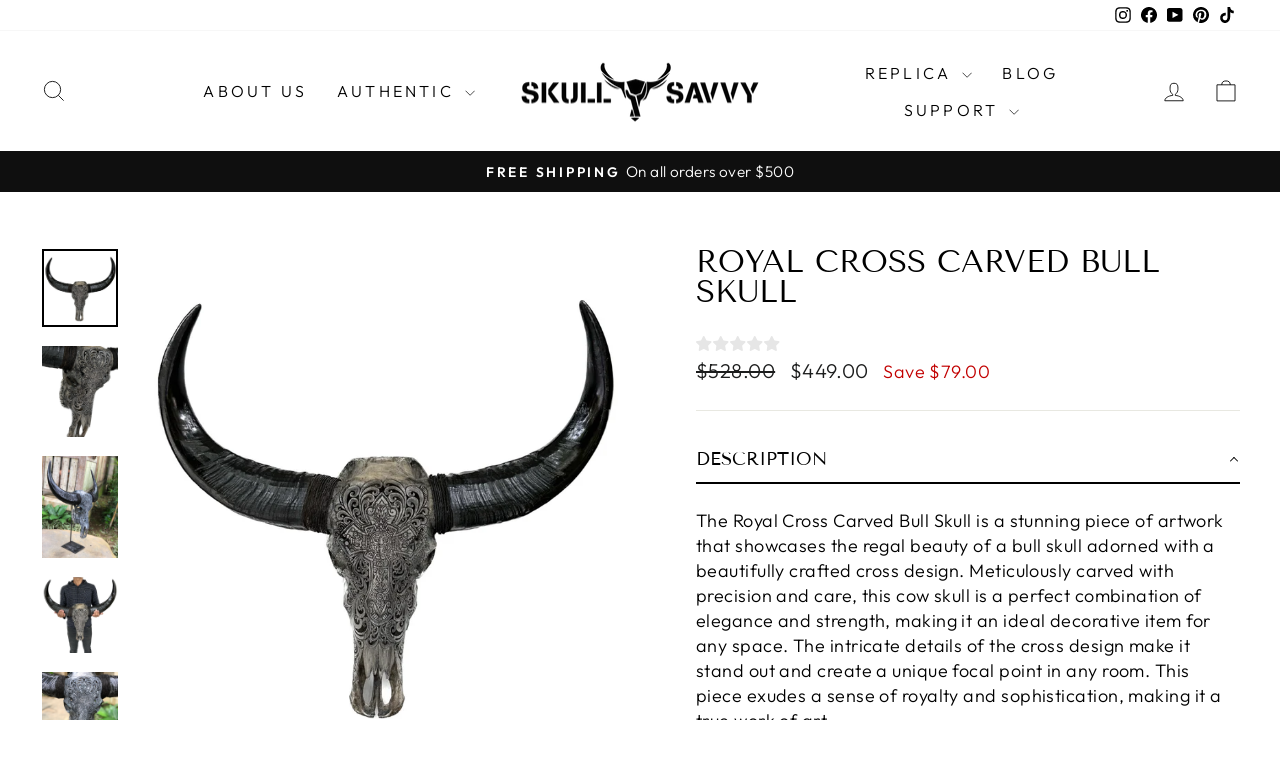

--- FILE ---
content_type: text/css
request_url: https://skullsavvy.com/cdn/shop/t/4/assets/custom.css?v=128903078691973269001696369624
body_size: -572
content:
.hero__image {
  object-fit: contain !important;
}
#shopify-section-template--21265654415648__main .page-content {
  padding-bottom: 0px;
}